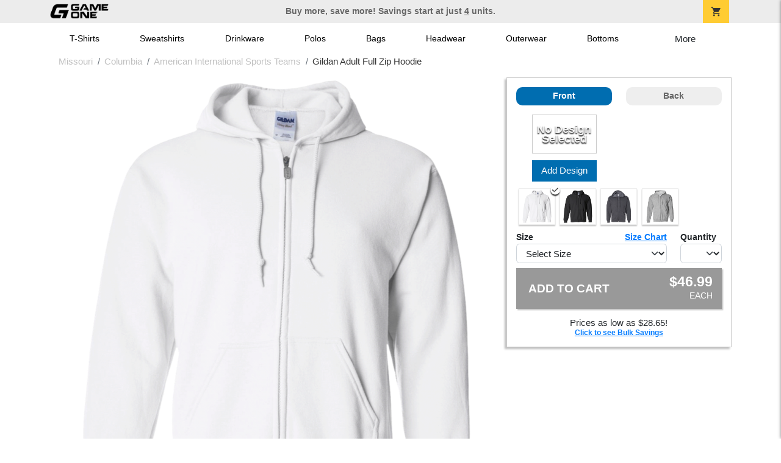

--- FILE ---
content_type: text/html; charset=utf-8
request_url: https://shop.game-one.com/missouri/columbia/american-international-sports-teams/product-1375?color_id=14169&top=AIST%20&bottom=%20&design_id=668
body_size: 10747
content:
<!DOCTYPE html>
<html prefix="og: http://ogp.me/ns#">

    
<head xmlns="http://www.w3.org/1999/xhtml">
	<meta charset="utf-8">
	<meta http-equiv="X-UA-Compatible" content="IE=edge">
	<meta name="viewport" content="width=device-width, initial-scale=1, maximum-scale=1, user-scalable=no" />
	<meta name="description" content="The Official Store for Game One!" />
	<meta property="og:title" content="American International Sports Teams Gildan Adult Full Zip Hoodie - Game One" />
    <meta property="og:type" content="website" />
    
	    <meta property="og:url" content="https://shop.game-one.com/missouri/columbia/american-international-sports-teams/product-1375" /> 
    <meta property="og:description" />
    
        <meta property="og:image" content="https://content.bespokelabs.co/DynamicImageHandler.ashx?pid=1375&ndz=1&tt=AIST+&bt=+&yt=2026&did=0&cp1=002855&cp2=E4002B" />
        <meta property="og:image:width" content="385" />
        <meta property="og:image:height" content="385" />
    
         <meta name="msvalidate.01" content="E88417EF3813845F4913ECDD1A80DD8F" /> 
    <title>American International Sports Teams Gildan Adult Full Zip Hoodie - Game One</title>
   
         <link href="//content.bespokelabs.co/images/theme/Shared/cssv2/prod/common/toppage-bs5.css?v=01202026-3" rel="stylesheet" />
			<link rel="canonical" href="https://shop.game-one.com/missouri/columbia/american-international-sports-teams/product-1375" />
  <!-- favicos -->
   
    <link rel="apple-touch-icon" sizes="180x180" href="//content.bespokelabs.co/images/theme/GameOne/favicos/apple-touch-icon.png">
<link rel="icon" type="image/png" sizes="32x32" href="//content.bespokelabs.co/images/theme/GameOne/favicos/favicon-32x32.png">
<link rel="icon" type="image/png" sizes="16x16" href="//content.bespokelabs.co/images/theme/GameOne/favicos/favicon-16x16.png">
<link rel="manifest" href="//content.bespokelabs.co/images/theme/GameOne/favicos/site.webmanifest">
<link rel="mask-icon" href="//content.bespokelabs.co/images/theme/GameOne/favicos/safari-pinned-tab.svg" color="#5bbad5">
<link rel="shortcut icon" href="//content.bespokelabs.co/images/theme/GameOne/favicos/favicon.ico">
<meta name="msapplication-TileColor" content="#ffffff">
<meta name="msapplication-config" content="//content.bespokelabs.co/images/theme/GameOne/favico//browserconfig.xml">
<meta name="theme-color" content="#ffffff">

    
    <script type="text/javascript">
        if (!Bespoke) var Bespoke = { }; 
        Bespoke.Designer = {}
        Bespoke.DesignerVariables = {
  "User": {
    "SessionId": "q32bbkwxwum454ogwddjyvus",
    "CategoryId": "622a676d8603ae4f44ae37a2-632215e5233ccfd0b0bfd4bb-63221640233ccfd0b0bff246"
  },
  "Product": {
    "Name": "Gildan Adult Full Zip Hoodie",
    "ProductId": 1375,
    "FeaturedId": null,
    "ColorId": 0,
    "PrintColors": [
      {
        "Id": "69768ec1ce2eeb7cfb319f32",
        "Name": "Red",
        "Hex": "#E4002B",
        "InStock": false,
        "Locked": false
      },
      {
        "Id": "69768ec1ce2eeb7cfb319f31",
        "Name": "Blue",
        "Hex": "#002855",
        "InStock": false,
        "Locked": false
      },
      {
        "Id": "61cc8e202c63a0f58fd58f34",
        "Name": "White",
        "Hex": "#FFFFFF",
        "InStock": false,
        "Locked": false
      },
      {
        "Id": "61cc8e202c63a0f58fd58f3e",
        "Name": "Pink",
        "Hex": "#FFC0CB",
        "InStock": false,
        "Locked": false
      },
      {
        "Id": "61cc8e212c63a0f58fd58f53",
        "Name": "Light Gray",
        "Hex": "#D0D3D4",
        "InStock": false,
        "Locked": false
      },
      {
        "Id": "696f23f88c8db32c215deb45",
        "Name": "Dark Pink",
        "Hex": "#ED71AB",
        "InStock": false,
        "Locked": false
      },
      {
        "Id": "61cc8e212c63a0f58fd58f55",
        "Name": "Tan",
        "Hex": "#C8AE86",
        "InStock": false,
        "Locked": false
      },
      {
        "Id": "61cc8e212c63a0f58fd58f4f",
        "Name": "Columbia Blue",
        "Hex": "#6699CC",
        "InStock": false,
        "Locked": false
      },
      {
        "Id": "61cc8e212c63a0f58fd58f58",
        "Name": "Yellow",
        "Hex": "#FBE122",
        "InStock": false,
        "Locked": false
      },
      {
        "Id": "61cc8e202c63a0f58fd58f38",
        "Name": "Athletic Gold",
        "Hex": "#FFB81C",
        "InStock": false,
        "Locked": false
      },
      {
        "Id": "61cc8e212c63a0f58fd58f48",
        "Name": "Orange",
        "Hex": "#FF8200",
        "InStock": false,
        "Locked": false
      },
      {
        "Id": "696f23f88c8db32c215deb49",
        "Name": "Safety Orange",
        "Hex": "#FE5000",
        "InStock": false,
        "Locked": false
      },
      {
        "Id": "61cc8e212c63a0f58fd58f56",
        "Name": "Teal",
        "Hex": "#05EBC9",
        "InStock": false,
        "Locked": false
      },
      {
        "Id": "61cc8e212c63a0f58fd58f57",
        "Name": "Turquoise",
        "Hex": "#09DDE8",
        "InStock": false,
        "Locked": false
      },
      {
        "Id": "696f23f88c8db32c215deb48",
        "Name": "Safety Green",
        "Hex": "#C6D219",
        "InStock": false,
        "Locked": false
      },
      {
        "Id": "61cc8e202c63a0f58fd58f42",
        "Name": "Dark Gray",
        "Hex": "#545F67",
        "InStock": false,
        "Locked": false
      },
      {
        "Id": "61cc8e202c63a0f58fd58f30",
        "Name": "Red",
        "Hex": "#A80A2A",
        "InStock": false,
        "Locked": false
      },
      {
        "Id": "61cc8e202c63a0f58fd58f40",
        "Name": "Purple",
        "Hex": "#5A2E77",
        "InStock": false,
        "Locked": false
      },
      {
        "Id": "696f23f88c8db32c215deb47",
        "Name": "Olive",
        "Hex": "#51534A",
        "InStock": false,
        "Locked": false
      },
      {
        "Id": "61cc8e202c63a0f58fd58f3a",
        "Name": "Royal",
        "Hex": "#003594",
        "InStock": false,
        "Locked": false
      },
      {
        "Id": "61cc8e212c63a0f58fd58f4d",
        "Name": "Burnt Orange",
        "Hex": "#723E26",
        "InStock": false,
        "Locked": false
      },
      {
        "Id": "61cc8e212c63a0f58fd58f4a",
        "Name": "Cardinal Red",
        "Hex": "#6C1E29",
        "InStock": false,
        "Locked": false
      },
      {
        "Id": "61cc8e212c63a0f58fd58f44",
        "Name": "Old Gold",
        "Hex": "#876100",
        "InStock": false,
        "Locked": false
      },
      {
        "Id": "61cc8e212c63a0f58fd58f4c",
        "Name": "Brown",
        "Hex": "#4E3629",
        "InStock": false,
        "Locked": false
      },
      {
        "Id": "61cc8e212c63a0f58fd58f51",
        "Name": "Kelly",
        "Hex": "#007A33",
        "InStock": false,
        "Locked": false
      },
      {
        "Id": "61cc8e212c63a0f58fd58f46",
        "Name": "Maroon",
        "Hex": "#3D1C23",
        "InStock": false,
        "Locked": false
      },
      {
        "Id": "61cc8e202c63a0f58fd58f3c",
        "Name": "Forest",
        "Hex": "#0D4C2E",
        "InStock": false,
        "Locked": false
      },
      {
        "Id": "61cc8e202c63a0f58fd58f32",
        "Name": "Navy",
        "Hex": "#091A30",
        "InStock": false,
        "Locked": false
      },
      {
        "Id": "61cc8e202c63a0f58fd58f36",
        "Name": "Black",
        "Hex": "#000000",
        "InStock": false,
        "Locked": false
      }
    ],
    "Sizes": [
      {
        "Sku": 63509,
        "Name": "Small",
        "Abbrev": "S",
        "Price": 46.99
      },
      {
        "Sku": 63510,
        "Name": "Medium",
        "Abbrev": "M",
        "Price": 46.99
      },
      {
        "Sku": 63511,
        "Name": "Large",
        "Abbrev": "L",
        "Price": 46.99
      },
      {
        "Sku": 63512,
        "Name": "X-Large",
        "Abbrev": "XL",
        "Price": 46.99
      },
      {
        "Sku": 63513,
        "Name": "2XL",
        "Abbrev": "2XL",
        "Price": 48.99
      },
      {
        "Sku": 63514,
        "Name": "3XL",
        "Abbrev": "3XL",
        "Price": 49.99
      }
    ],
    "Colors": [
      {
        "Id": "14182",
        "Name": "White",
        "Hex": "#FFFFFF",
        "Image": "//content.bespokelabs.co/images/colorselection/white.jpg",
        "InStock": true,
        "Locked": false,
        "Images": [
          {
            "LocationId": 1,
            "Type": "dynamic",
            "Url": "{di}?width={w}&height={h}&did={did}&logo={logo}&pid=1375&cid=14182&view=1&ndz=1"
          },
          {
            "LocationId": 2,
            "Type": "dynamic",
            "Url": "{di}?width={w}&height={h}&did={did}&logo={logo}&pid=1375&cid=14182&view=2&ndz=1"
          }
        ]
      },
      {
        "Id": "14174",
        "Name": "Black",
        "Hex": "#000000",
        "Image": "//content.bespokelabs.co/images/colorselection/black.jpg",
        "InStock": true,
        "Locked": false,
        "Images": [
          {
            "LocationId": 1,
            "Type": "dynamic",
            "Url": "{di}?width={w}&height={h}&did={did}&logo={logo}&pid=1375&cid=14174&view=1&ndz=1"
          },
          {
            "LocationId": 2,
            "Type": "dynamic",
            "Url": "{di}?width={w}&height={h}&did={did}&logo={logo}&pid=1375&cid=14174&view=2&ndz=1"
          }
        ]
      },
      {
        "Id": "14176",
        "Name": "Dark Heather",
        "Hex": "#545F67",
        "Image": "//content.bespokelabs.co/images/colorselection/darkheather.jpg",
        "InStock": true,
        "Locked": false,
        "Images": [
          {
            "LocationId": 1,
            "Type": "dynamic",
            "Url": "{di}?width={w}&height={h}&did={did}&logo={logo}&pid=1375&cid=14176&view=1&ndz=1"
          },
          {
            "LocationId": 2,
            "Type": "dynamic",
            "Url": "{di}?width={w}&height={h}&did={did}&logo={logo}&pid=1375&cid=14176&view=2&ndz=1"
          }
        ]
      },
      {
        "Id": "14175",
        "Name": "Sport Grey",
        "Hex": "#D0D3D4",
        "Image": "//content.bespokelabs.co/images/colorselection/sportgrey.jpg",
        "InStock": true,
        "Locked": false,
        "Images": [
          {
            "LocationId": 1,
            "Type": "dynamic",
            "Url": "{di}?width={w}&height={h}&did={did}&logo={logo}&pid=1375&cid=14175&view=1&ndz=1"
          },
          {
            "LocationId": 2,
            "Type": "dynamic",
            "Url": "{di}?width={w}&height={h}&did={did}&logo={logo}&pid=1375&cid=14175&view=2&ndz=1"
          }
        ]
      }
    ],
    "PrintLocations": [
      {
        "Id": 1,
        "Name": "Front",
        "Image": "//content.bespokelabs.co/DynamicImageHandler.ashx?view=1&pid=1375&cid={productColor}&did={designId}&tt={tt}&bt={bt}&highres=1&ndz=1&cp1={designColor1}&cp2={designColor2}&yt={year}&pset={preset}&tn={name}&tm={number}",
        "DesignColor1": {
          "Id": "69768ec1ce2eeb7cfb319f31",
          "Name": "Blue",
          "Hex": "#002855",
          "InStock": false,
          "Locked": false
        },
        "DesignColor2": {
          "Id": "69768ec1ce2eeb7cfb319f32",
          "Name": "Red",
          "Hex": "#E4002B",
          "InStock": false,
          "Locked": false
        },
        "Presets": [
          {
            "Id": 4,
            "Name": "Default"
          }
        ]
      },
      {
        "Id": 2,
        "Name": "Back",
        "Image": "//content.bespokelabs.co/DynamicImageHandler.ashx?view=2&pid=1375&cid={productColor}&did={designId}&tt={tt}&bt={bt}&highres=1&ndz=1&cp1={designColor1}&cp2={designColor2}&yt={year}&pset={preset}&tn={name}&tm={number}",
        "DesignColor1": {
          "Id": "69768ec1ce2eeb7cfb319f31",
          "Name": "Blue",
          "Hex": "#002855",
          "InStock": false,
          "Locked": false
        },
        "DesignColor2": {
          "Id": "69768ec1ce2eeb7cfb319f32",
          "Name": "Red",
          "Hex": "#E4002B",
          "InStock": false,
          "Locked": false
        },
        "Presets": [
          {
            "Id": 9,
            "Name": "Default"
          }
        ]
      }
    ],
    "Filters": [
      "category/sweatshirts",
      "brand/gildan",
      "style/zip-hoodie",
      "gender-age/adult-unisex",
      "location/front",
      "location/back"
    ],
    "QuantityDiscounts": [
      {
        "Low": 1,
        "High": 3,
        "Discount": 0.0,
        "PricePer": 46.99
      },
      {
        "Low": 4,
        "High": 9,
        "Discount": 0.2464,
        "PricePer": 36.65
      },
      {
        "Low": 10,
        "High": 23,
        "Discount": 0.2804,
        "PricePer": 35.23
      },
      {
        "Low": 24,
        "High": 47,
        "Discount": 0.3349,
        "PricePer": 32.94
      },
      {
        "Low": 48,
        "High": 71,
        "Discount": 0.403,
        "PricePer": 30.08
      },
      {
        "Low": 72,
        "High": 143,
        "Discount": 0.4201,
        "PricePer": 29.37
      },
      {
        "Low": 144,
        "High": 2147483647,
        "Discount": 0.4371,
        "PricePer": 28.65
      }
    ],
    "Pricing": {
      "Base": 46.99,
      "Addon": 6.95
    },
    "SizeChart": "//content.bespokelabs.co/images/sizecharts/trimmed/g186v2.png"
  },
  "Design": {
    "Id": 0,
    "Name": null,
    "Logo": null,
    "Colors": 0,
    "Filters": [],
    "TextElements": []
  },
  "BackDesign": {
    "Id": 0,
    "Name": null,
    "Logo": null,
    "Colors": 0,
    "Filters": [],
    "TextElements": []
  },
  "ShopId": null,
  "Text": [
    {
      "Key": "Top",
      "Value": "AIST "
    },
    {
      "Key": "Bottom",
      "Value": " "
    },
    {
      "Key": "Abbr",
      "Value": " "
    }
  ],
  "Collections": {
    "front": [
      {
        "label": "Best Selling",
        "url": "/api/designs?Categories=622a676d8603ae4f44ae37a2,632215e5233ccfd0b0bfd4bb,63221640233ccfd0b0bff246&Filters=location/front",
        "active": false
      },
      {
        "label": "My Designs",
        "url": "/api/designs?Categories=622a676d8603ae4f44ae37a2,632215e5233ccfd0b0bfd4bb,63221640233ccfd0b0bff246&Designs=designs/logos&Filters=location/front",
        "active": false
      },
      {
        "label": "Templates",
        "url": "/api/designs?Categories=622a676d8603ae4f44ae37a2,632215e5233ccfd0b0bfd4bb,63221640233ccfd0b0bff246&Designs=designs/generic&Filters=location/front",
        "active": false
      }
    ],
    "back": [
      {
        "label": "",
        "url": "/api/designs?Categories=622a676d8603ae4f44ae37a2,632215e5233ccfd0b0bfd4bb,63221640233ccfd0b0bff246&Filters=location/back",
        "active": false
      }
    ]
  },
  "Configuration": {
    "FrontDesign": true,
    "BackDesign": true,
    "ProductColor": true,
    "SizeAndQuantity": true,
    "Size": true,
    "AllowUploads": false,
    "CategoryType": "none",
    "DesignGallery": true,
    "DisplayBulk": true
  }
}
    </script>
    <script async src="https://www.googleoptimize.com/optimize.js?id=GTM-N59QVM8"></script>



        <style type="text/css">
            .btn-secondaction, .btn-secondaction:hover, .search-btn, .search-btn:hover, .btn-search, .btn-search:hover,
            :not(.btn-check)+.btn:hover, #thank-you :not(.btn-check)+.spirit-button:hover, .btn:first-child:hover, #thank-you .spirit-button:first-child:hover 
            { 
                background-color: #006DB0;
                color: white;
            }
            .btn-secondaction-outline, .btn-secondaction-outline:hover { 
                border-color: #006DB0;
                color: #006DB0;
            }
            a.secondary-link, .footer.dark-bg a.secondary-link { 
                color: #006DB0; 
            }
            .widget-header 
            {
                border-color: #006DB0;
            }
            #btdzn .btdzn-design-picker ul li.active { 
                outline: 2px solid #006DB0 !important;
            }
        </style>
    <!-- Global Site Tag (gtag.js) - Google Analytics -->
<script async src="https://www.googletagmanager.com/gtag/js?id=G-XHT7LQSNQK"></script>
<script>
    var gtagOptsObj = {
          cookie_flags: 'max-age=7200;secure;samesite=none;'
    };  // deache 5-16-2019 2331
  window.dataLayer = window.dataLayer || [];
  function gtag(){dataLayer.push(arguments);}
  gtag('js', new Date());

  gtag('config', 'G-XHT7LQSNQK', gtagOptsObj);
</script>
         <link href="https://fonts.googleapis.com/css2??family=Open+Sans:ital,wght@0,400;1,400;1,800&amp;family=Saira+Condensed:wght@900&amp;family=Material+Icons&display=swap" rel="stylesheet">
               <script src="//content.bespokelabs.co/images/theme/Shared/js/prod/bs-index-prod.js?v=01072026" type="module"></script>  
</head>


<body class="GameOne RenderProduct">
    
	<div class="top-row">
	    <div class="container">
			<div class="row mx-0 justify-content-between align-items-center text-center">
        <div class="col text-left">
            <a href="/">
                        <img class="top-row-logo" src='//content.bespokelabs.co/images/theme/GameOne/images/gameone-logo-2025.png' />
            </a>
        </div>
		 <div class="col text-center d-md-block d-none fw-bold">
          Buy more, save more! Savings start at just <u>4</u> units.
        </div>
				<div class="col text-right">
          <a href="javascript:slideoverToggle('cart', 'Loading your cart')" class="topbar-cart">
            <i class="material-icons">shopping_cart</i>
             <div class="cart-item-count d-none" id="cart-item-count">
                <div>
                </div>
            </div>
          </a>
          <a href="#" id="mobile-navbar-toggler" type="button" data-bs-toggle="collapse" data-bs-target="#navbarSupportedContent" aria-controls="navbarSupportedContent" aria-expanded="false" aria-label="Toggle navigation" class="topbar-hamburger d-md-none navbar-toggler">
            <i class="material-icons">menu</i>
          </a>
				</div>
				
		</div>
		</div>
	</div>
	
    
	<div id="body-content">
	         <slideover so-name="cart" load-url="/cart" v-bind:right="true" v-bind:left="false" ></slideover>
	         <password-modal 
                v-bind:show="false" 
                header-text="This Shop Requires A Password" 
                inner-text="Enter Shop Code" 
                submit-text="Submit"
	         ></password-modal>
<privacy-modal></privacy-modal>

	    <div class="container" id="navbarSupportedContent">
<nav class="navbar navbar-expand-md link-bar" id="layout-nav">

    <div class="container justify-content-center">
        <div class="collapse navbar-collapse">
            <div class="desktop-nav-wrapper">
                <ul class="navbar-nav big-nav" id="layout-main-nav">
                  
                    <li class="d-sm-none navbar-search white">
                        <autocomplete></autocomplete>
                    </li>
                                    <li class="nav-item main-nav-link">
                        <a href="/missouri/columbia/american-international-sports-teams/t-shirts">T-Shirts</a>
                    </li>
                    <li class="nav-item main-nav-link">
                        <a href="/missouri/columbia/american-international-sports-teams/sweatshirts">Sweatshirts</a>
                    </li>
                    <li class="nav-item main-nav-link">
                        <a href="/missouri/columbia/american-international-sports-teams/drinkware">Drinkware</a>
                    </li>
                    <li class="nav-item main-nav-link">
                        <a href="/missouri/columbia/american-international-sports-teams/polos">Polos</a>
                    </li>
                    <li class="nav-item main-nav-link">
                        <a href="/missouri/columbia/american-international-sports-teams/bags">Bags</a>
                    </li>
                    <li class="nav-item main-nav-link">
                        <a href="/missouri/columbia/american-international-sports-teams/hats">Headwear</a>
                    </li>
                    <li class="nav-item main-nav-link">
                        <a href="/missouri/columbia/american-international-sports-teams/outerwear">Outerwear</a>
                    </li>
                    <li class="nav-item main-nav-link">
                        <a href="/missouri/columbia/american-international-sports-teams/bottoms">Bottoms</a>
                    </li>
                    <li class="nav-item main-nav-link">
                        <a href="/missouri/columbia/american-international-sports-teams/button-downs">Button Downs</a>
                    </li>
                    <li class="nav-item main-nav-link">
                        <a href="/missouri/columbia/american-international-sports-teams/home-office">Home & Office</a>
                    </li>
                    <li class="nav-item white spacer d-md-none"></li>

                    <li class="d-none nav-item">
                        <a href="/cart" class="nav-link btn action-btn">
                            <i class="material-icons">shopping_cart</i>
                            Your Cart
                            ($0.00)
                        </a>
                    </li>
                    <li class="nav-item dark d-md-none">
                        <a class="nav-link" href="/track-order">Track Order</a>
                    </li>
                    <li class="nav-item dark  d-md-none">
                        <a class="nav-link" href="/shipping">Shipping</a>
                    </li>
                    <li class="nav-item dark  d-md-none">
                        <a class="nav-link" href="/faq">FAQs</a>
                    </li>
                    <li class="nav-item dark  d-md-none">
                        <a class="nav-link" href="/contact">Contact Us</a>
                    </li>
                </ul>
                <div id="layout-nav-more" v-on:click="" class="d-none big-nav-more dropdown">
                    More
                    <div id="layout-more-dropdown-menu" class="dropdown-menu" aria-labelledby="dropdownMenuButton">
                    </div>
                </div>
            </div>
        </div>
    </div>
</nav>
</div>

	<div class="body-container  ">
	
                <div class="widget-container body-widget-container">
                    
<!-- WIDGET ROW -->
<div class='row'>
    <div class="col">
         <ol class="breadcrumb store-breadcrumbs" vocab="https://schema.org/" typeof="BreadcrumbList">

            <li class="breadcrumb-item" property="itemListElement" typeof="ListItem">
                        <a href="/missouri" property="item" typeof="WebPage">
                           <span property="name">Missouri</span>
                    </a>
                            <meta property="position"  content="1" >
             
            </li>
            <li class="breadcrumb-item" property="itemListElement" typeof="ListItem">
                        <a href="/missouri/columbia" property="item" typeof="WebPage">
                           <span property="name">Columbia </span>
                    </a>
                            <meta property="position"  content="2" >
             
            </li>
            <li class="breadcrumb-item" property="itemListElement" typeof="ListItem">
                        <a href="/missouri/columbia/american-international-sports-teams" property="item" typeof="WebPage">
                           <span property="name">American International Sports Teams</span>
                    </a>
                            <meta property="position"  content="3" >
             
            </li>
            <li class="breadcrumb-item" property="itemListElement" typeof="ListItem">
                        <a href="/missouri/columbia/american-international-sports-teams/product-1375" property="item" typeof="WebPage" style="pointer-events: none">
                           <span property="name">Gildan Adult Full Zip Hoodie</span>
                        </a>
                            <meta property="position"  content="4" >
             
            </li>
        </ol>
    </div>
</div>



                </div>
            

<div class="row align-items-center">
        <div class="col-12 designer-mobile-breadcrumb">
        <a href="https://shop.game-one.com/missouri/columbia/american-international-sports-teams" class="back-link">
            <i class="material-icons">arrow_back</i>
         American International Sports Teams
         </a>
    </div>
</div>
<designer v-bind:design-gallery="true" text-in-thumbnails="true" design-picker-enabled="true" design-picker-upload="true">
    
      <div class="row">
    <div class="col-12"> <div class="row desktop-dzn-row d-none d-md-flex" style="margin-top: 1rem;">
    <div class="col-12 col-md-6 col-xl-8">
      <div class="desktop-main-image loading row">
        <div class="desktop-gallery col-2 d-none d-md-block text-center"></div>
        <div id="dzn-vue-desktop-image" class="col" style="position: relative;">     
          <img src="//content.bespokelabs.co/DynamicImageHandler.ashx?pid=1375&amp;ndz=1&amp;tt=AIST+&amp;bt=+&amp;yt=2026&amp;did=0&amp;cp1=002855&amp;cp2=E4002B" class="w-100" />
          <!--v-if--><!--v-if--></div>


      </div>
    </div>
    <div class="col-12 col-md-6 col-xl-4" id="dzn-vue-desktop-rightpanel" style="padding-left: 0px;"><!--v-if--><div class="desktop-designer-panel dpm-overlaid dpm-nopanel">
        <div class="designer-placeholder-loading">
          <div>Loading... <i class="material-icons">hourglass_top</i></div>
        </div>
    </div>
    </div>
  </div>
  <div class="d-block d-md-none">
  <img src="//content.bespokelabs.co/DynamicImageHandler.ashx?pid=1375&amp;ndz=1&amp;tt=AIST+&amp;bt=+&amp;yt=2026&amp;did=0&amp;cp1=002855&amp;cp2=E4002B" class="w-100" style="position: relative; top: -1rem;" />
  <div class="row">
    <div class="col-12">
      <div class="designer-placeholder-loading mobile">
        <div>Loading... <i class="material-icons">hourglass_top</i></div>
      </div>
    </div>
  </div>
</div>
  </div>
</div>

</designer>

<div id="product-details-wrapper">
<div class="row align-items-center" id="product-details-header">
    <div class="col-12 product-title">
            <div class="">American International Sports Teams</div>
       <h1>Gildan Adult Full Zip Hoodie - G186</h1>
    </div>
</div>
<div  id="product-details-body">
    <div class="row" id="product-description">
        <div class="col-12 col-md-8 product-description-collapser closed">
            <div class="collapsible-clicker">Product Details<i class="material-icons">keyboard_arrow_right</i></div>
            <p>This full-zip hoodie combines cozy fleece warmth with everyday durability. Its classic fit, soft interior, and sturdy construction make it a dependable layer for any season.</p>
            <ul>
                    <li>8.0-ounce, 50/50 cotton/polyester blend for balanced comfort</li>
                                    <li>Air jet yarn for a softer feel and reduced pilling</li>
                                    <li>Unlined hood with color-matched drawcord and durable metal zipper</li>
                                    <li>Front pouch pockets for convenient storage</li>
                                    <li>1x1 rib knit cuffs and waistband with spandex for a snug fit</li>
            </ul>
            <br/><br/><b>Production</b>
            <ul>
                <li>1-3 Business days for 11 or fewer units</li>
                <li>Up to 5 business days for 12 or more units</li>
                <li>Shipping is in addition to production time</li>
            </ul>
            
        </div>
         <div class="col-12 col-md-4 product-description-collapser open" id="bulk-savings-anchor">
            <div class="collapsible-clicker">Bulk Savings<i class="material-icons">keyboard_arrow_right</i></div>
            <p>Get automatic bulk saving discounts based on the total number of items in your cart - no matter the mix of products or designs</p>
            <table id="bulk-savings-details" class="table table-striped text-center border" style="margin-bottom: 0.25rem">
                <thead><tr><th>Quantity</th><th>Unit Price*</th></tr></thead>
                <tbody>
                        <tr>
                            <td>
                                1  - 3
                            </td>
                            <td>
                                $46.99
                            </td>
                        </tr>
                        <tr>
                            <td>
                                4  - 9
                            </td>
                            <td>
                                $36.65
                            </td>
                        </tr>
                        <tr>
                            <td>
                                10  - 23
                            </td>
                            <td>
                                $35.23
                            </td>
                        </tr>
                        <tr>
                            <td>
                                24  - 47
                            </td>
                            <td>
                                $32.94
                            </td>
                        </tr>
                        <tr>
                            <td>
                                48  - 71
                            </td>
                            <td>
                                $30.08
                            </td>
                        </tr>
                        <tr>
                            <td>
                                72  - 143
                            </td>
                            <td>
                                $29.37
                            </td>
                        </tr>
                        <tr>
                            <td>
                                144 +
                            </td>
                            <td>
                                $28.65
                            </td>
                        </tr>

                </tbody>
            </table>
            <sub>*Unit price includes one print location; add $6.95 for a second print location</sub>
        </div>

    </div>
    <div id="product-size-chart" style="display: none">
<img src="//content.bespokelabs.co/images/sizecharts/trimmed/g186v2.png" class="img-fluid">
    </div>
</div>
</div>
<history-slider></history-slider>
<h5>Related Products</h5>
                <div class="widget-container footer-widget-container">
                    
<!-- WIDGET ROW -->
<div class='row'>
<div class="vue-product-slider-row w-100">
    <product-slider>
        <div class="vue-product-slider-row w-100 pre-load">
            <div class="product-slider w-100">
                <div class="arrow-btn left d-none d-lg-block"><i class="material-icons">chevron_left</i></div>
                <div class="arrow-btn right d-none d-lg-block"><i class="material-icons">chevron_right</i></div>
                <div class="col slides">
                    <div class="slide-me">
                        <a href="/missouri/columbia/american-international-sports-teams/product-1049?color_id=9957&amp;top=AIST%20&amp;bottom=%20&amp;design_id=194&amp;logo=68D46918-F696-A8B3-2C9BEE606D37C88D&amp;fc1=D0D3D4&amp;fc2=000000&amp;bc1=D0D3D4&amp;bc2=000000" class="product-slide pre-load v2 initial-slide">
                            <div class="product-image-container">
                                <div class="product-image" style="background-image: url('//content.bespokelabs.co/DynamicImageHandler.ashx?pid=1049&amp;cid=9957&amp;ndz=1&amp;tt=AIST+&amp;bt=+&amp;yt=2026&amp;logo=68D46918-F696-A8B3-2C9BEE606D37C88D&amp;did=194&amp;cp1=D0D3D4&amp;cp2=000000');"></div>
                            </div>
                            <div class="text">
                                <div class="price-box">
                                    <div class="price markdown">$17.95</div>
                                    <div class="markdown-price">$19.99</div>
                                </div>
                                <div class="name">Gildan Cotton Tee</div>
                            </div>
                        </a>
                        <a href="/missouri/columbia/american-international-sports-teams/product-541?color_id=4744&amp;top=AIST%20&amp;bottom=%20&amp;design_id=194&amp;logo=68D27C53-9F58-DF70-3676138BA2B291C9&amp;fc1=000000&amp;fc2=808285&amp;bc1=000000&amp;bc2=808285" class="product-slide pre-load v2 initial-slide">
                            <div class="product-image-container">
                                <div class="product-image" style="background-image: url('//content.bespokelabs.co/DynamicImageHandler.ashx?pid=541&amp;cid=4744&amp;ndz=1&amp;tt=AIST+&amp;bt=+&amp;yt=2026&amp;logo=68D27C53-9F58-DF70-3676138BA2B291C9&amp;did=194&amp;cp1=000000&amp;cp2=808285');"></div>
                            </div>
                            <div class="text">
                                <div class="price-box">
                                    <div class="price markdown">$33.95</div>
                                    <div class="markdown-price">$37.99</div>
                                </div>
                                <div class="name">Gildan Adult Hoodie</div>
                            </div>
                        </a>
                        <a href="/missouri/columbia/american-international-sports-teams/product-564?color_id=5013&amp;top=AIST%20&amp;bottom=%20&amp;design_id=194&amp;logo=68D46918-F696-A8B3-2C9BEE606D37C88D&amp;fc1=002855&amp;fc2=808285&amp;bc1=002855&amp;bc2=808285" class="product-slide pre-load v2 initial-slide">
                            <div class="product-image-container">
                                <div class="product-image" style="background-image: url('//content.bespokelabs.co/DynamicImageHandler.ashx?pid=564&amp;cid=5013&amp;ndz=1&amp;tt=AIST+&amp;bt=+&amp;yt=2026&amp;logo=68D46918-F696-A8B3-2C9BEE606D37C88D&amp;did=194&amp;cp1=002855&amp;cp2=808285');"></div>
                            </div>
                            <div class="text">
                                <div class="price-box">
                                    <div class="price markdown">$29.95</div>
                                    <div class="markdown-price">$32.99</div>
                                </div>
                                <div class="name">Gildan Adult Crewneck Sweatshirt</div>
                            </div>
                        </a>
                        <a href="/missouri/columbia/american-international-sports-teams/product-59?color_id=1134&amp;top=AIST%20&amp;bottom=%20&amp;design_id=194&amp;logo=68D27C53-9F58-DF70-3676138BA2B291C9&amp;fc1=000000&amp;fc2=808285&amp;bc1=000000&amp;bc2=808285" class="product-slide pre-load v2 initial-slide">
                            <div class="product-image-container">
                                <div class="product-image" style="background-image: url('//content.bespokelabs.co/DynamicImageHandler.ashx?pid=59&amp;cid=1134&amp;ndz=1&amp;tt=AIST+&amp;bt=+&amp;yt=2026&amp;logo=68D27C53-9F58-DF70-3676138BA2B291C9&amp;did=194&amp;cp1=000000&amp;cp2=808285');"></div>
                            </div>
                            <div class="text">
                                <div class="price-box">
                                    <div class="price markdown">$33.95</div>
                                    <div class="markdown-price">$37.99</div>
                                </div>
                                <div class="name">Gildan Kids Hoodie</div>
                            </div>
                        </a>
                        <a href="/missouri/columbia/american-international-sports-teams/product-1050?color_id=9998&amp;top=AIST%20&amp;bottom=%20&amp;design_id=194&amp;logo=68D27C53-9F58-DF70-3676138BA2B291C9&amp;fc1=000000&amp;fc2=808285&amp;bc1=000000&amp;bc2=808285" class="product-slide pre-load v2 initial-slide">
                            <div class="product-image-container">
                                <div class="product-image" style="background-image: url('//content.bespokelabs.co/DynamicImageHandler.ashx?pid=1050&amp;cid=9998&amp;ndz=1&amp;tt=AIST+&amp;bt=+&amp;yt=2026&amp;logo=68D27C53-9F58-DF70-3676138BA2B291C9&amp;did=194&amp;cp1=000000&amp;cp2=808285');"></div>
                            </div>
                            <div class="text">
                                <div class="price-box">
                                    <div class="price markdown">$17.95</div>
                                    <div class="markdown-price">$19.99</div>
                                </div>
                                <div class="name">Gildan Kids Cotton Tee</div>
                            </div>
                        </a>
                        <a href="/missouri/columbia/american-international-sports-teams/product-1062?color_id=10149&amp;top=AIST%20&amp;bottom=%20&amp;design_id=194&amp;logo=68D46918-F696-A8B3-2C9BEE606D37C88D&amp;fc1=002855&amp;fc2=808285&amp;bc1=002855&amp;bc2=808285" class="product-slide pre-load v2 initial-slide">
                            <div class="product-image-container">
                                <div class="product-image" style="background-image: url('//content.bespokelabs.co/DynamicImageHandler.ashx?pid=1062&amp;cid=10149&amp;ndz=1&amp;tt=AIST+&amp;bt=+&amp;yt=2026&amp;logo=68D46918-F696-A8B3-2C9BEE606D37C88D&amp;did=194&amp;cp1=002855&amp;cp2=808285');"></div>
                            </div>
                            <div class="text">
                                <div class="price-box">
                                    <div class="price markdown">$24.95</div>
                                    <div class="markdown-price">$27.99</div>
                                </div>
                                <div class="name">Gildan Adult Long Sleeve Tee</div>
                            </div>
                        </a>
                        <a href="/missouri/columbia/american-international-sports-teams/product-1545?color_id=16221&amp;top=AIST%20&amp;bottom=%20&amp;design_id=194&amp;logo=68D27C53-9F58-DF70-3676138BA2B291C9&amp;fc1=000000&amp;fc2=808285&amp;bc1=000000&amp;bc2=808285" class="product-slide pre-load v2 initial-slide">
                            <div class="product-image-container">
                                <div class="product-image" style="background-image: url('//content.bespokelabs.co/DynamicImageHandler.ashx?pid=1545&amp;cid=16221&amp;ndz=1&amp;tt=AIST+&amp;bt=+&amp;yt=2026&amp;logo=68D27C53-9F58-DF70-3676138BA2B291C9&amp;did=194&amp;cp1=000000&amp;cp2=808285');"></div>
                            </div>
                            <div class="text">
                                <div class="price-box">
                                    <div class="price markdown">$35.95</div>
                                    <div class="markdown-price">$39.99</div>
                                </div>
                                <div class="name">Lane Seven Unisex Premium Hoodie</div>
                            </div>
                        </a>
                        <a href="/missouri/columbia/american-international-sports-teams/product-1375?color_id=14182&amp;top=AIST%20&amp;bottom=%20&amp;design_id=194&amp;logo=68D27C53-9F58-DF70-3676138BA2B291C9&amp;fc1=000000&amp;fc2=808285&amp;bc1=000000&amp;bc2=808285" class="product-slide pre-load v2 initial-slide">
                            <div class="product-image-container">
                                <div class="product-image" style="background-image: url('//content.bespokelabs.co/DynamicImageHandler.ashx?pid=1375&amp;cid=14182&amp;ndz=1&amp;tt=AIST+&amp;bt=+&amp;yt=2026&amp;logo=68D27C53-9F58-DF70-3676138BA2B291C9&amp;did=194&amp;cp1=000000&amp;cp2=808285');"></div>
                            </div>
                            <div class="text">
                                <div class="price-box">
                                    <div class="price markdown">$41.95</div>
                                    <div class="markdown-price">$46.99</div>
                                </div>
                                <div class="name">Gildan Adult Full Zip Hoodie</div>
                            </div>
                        </a>
                        <a href="/missouri/columbia/american-international-sports-teams/product-952?color_id=18132&amp;top=AIST%20&amp;bottom=%20&amp;design_id=194&amp;logo=68D46918-F696-A8B3-2C9BEE606D37C88D&amp;fc1=FFFFFF&amp;fc2=808285&amp;bc1=FFFFFF&amp;bc2=808285" class="product-slide pre-load v2 initial-slide">
                            <div class="product-image-container">
                                <div class="product-image" style="background-image: url('//content.bespokelabs.co/DynamicImageHandler.ashx?pid=952&amp;cid=18132&amp;ndz=1&amp;tt=AIST+&amp;bt=+&amp;yt=2026&amp;logo=68D46918-F696-A8B3-2C9BEE606D37C88D&amp;did=194&amp;cp1=FFFFFF&amp;cp2=808285');"></div>
                            </div>
                            <div class="text">
                                <div class="price-box">
                                    <div class="price markdown">$22.95</div>
                                    <div class="markdown-price">$25.99</div>
                                </div>
                                <div class="name">Bella+Canvas Adult Short Sleeve Tee</div>
                            </div>
                        </a>
                        <a href="/missouri/columbia/american-international-sports-teams/product-737?color_id=9887&amp;top=AIST%20&amp;bottom=%20&amp;design_id=194&amp;logo=68D46918-F696-A8B3-2C9BEE606D37C88D&amp;fc1=002855&amp;fc2=808285&amp;bc1=002855&amp;bc2=808285" class="product-slide pre-load v2 initial-slide">
                            <div class="product-image-container">
                                <div class="product-image" style="background-image: url('//content.bespokelabs.co/DynamicImageHandler.ashx?pid=737&amp;cid=9887&amp;ndz=1&amp;tt=AIST+&amp;bt=+&amp;yt=2026&amp;logo=68D46918-F696-A8B3-2C9BEE606D37C88D&amp;did=194&amp;cp1=002855&amp;cp2=808285');"></div>
                            </div>
                            <div class="text">
                                <div class="price-box">
                                    <div class="price markdown">$32.95</div>
                                    <div class="markdown-price">$36.99</div>
                                </div>
                                <div class="name">Sport-Tek Mens Colorblock Long Sleeve Tee</div>
                            </div>
                        </a>
                    </div>
                </div>
            </div>
        </div>
        <product-slide mpid="1049-9957-194" src="//content.bespokelabs.co/DynamicImageHandler.ashx?pid=1049&amp;cid=9957&amp;ndz=1&amp;tt=AIST+&amp;bt=+&amp;yt=2026&amp;logo=68D27C53-9F58-DF70-3676138BA2B291C9&amp;did=194&amp;cp1=D0D3D4&amp;cp2=000000" href="/missouri/columbia/american-international-sports-teams/product-1049?color_id=9957&amp;top=AIST%20&amp;bottom=%20&amp;design_id=194&amp;logo=68D27C53-9F58-DF70-3676138BA2B291C9&amp;fc1=D0D3D4&amp;fc2=000000&amp;bc1=D0D3D4&amp;bc2=000000" price="$17.95"
            markdown-price="$19.99" name="Gildan Cotton Tee"></product-slide>
        <product-slide mpid="541-4744-194" src="//content.bespokelabs.co/DynamicImageHandler.ashx?pid=541&amp;cid=4744&amp;ndz=1&amp;tt=AIST+&amp;bt=+&amp;yt=2026&amp;logo=68D27C53-9F58-DF70-3676138BA2B291C9&amp;did=194&amp;cp1=000000&amp;cp2=808285" href="/missouri/columbia/american-international-sports-teams/product-541?color_id=4744&amp;top=AIST%20&amp;bottom=%20&amp;design_id=194&amp;logo=68D27C53-9F58-DF70-3676138BA2B291C9&amp;fc1=000000&amp;fc2=808285&amp;bc1=000000&amp;bc2=808285" price="$33.95"
            markdown-price="$37.99" name="Gildan Adult Hoodie"></product-slide>
        <product-slide mpid="564-5013-194" src="//content.bespokelabs.co/DynamicImageHandler.ashx?pid=564&amp;cid=5013&amp;ndz=1&amp;tt=AIST+&amp;bt=+&amp;yt=2026&amp;logo=68D46918-F696-A8B3-2C9BEE606D37C88D&amp;did=194&amp;cp1=002855&amp;cp2=808285" href="/missouri/columbia/american-international-sports-teams/product-564?color_id=5013&amp;top=AIST%20&amp;bottom=%20&amp;design_id=194&amp;logo=68D46918-F696-A8B3-2C9BEE606D37C88D&amp;fc1=002855&amp;fc2=808285&amp;bc1=002855&amp;bc2=808285" price="$29.95"
            markdown-price="$32.99" name="Gildan Adult Crewneck Sweatshirt"></product-slide>
        <product-slide mpid="59-9358-194" src="//content.bespokelabs.co/DynamicImageHandler.ashx?pid=59&amp;cid=9358&amp;ndz=1&amp;tt=AIST+&amp;bt=+&amp;yt=2026&amp;logo=68D27C53-9F58-DF70-3676138BA2B291C9&amp;did=194&amp;cp1=D0D3D4&amp;cp2=000000" href="/missouri/columbia/american-international-sports-teams/product-59?color_id=9358&amp;top=AIST%20&amp;bottom=%20&amp;design_id=194&amp;logo=68D27C53-9F58-DF70-3676138BA2B291C9&amp;fc1=D0D3D4&amp;fc2=000000&amp;bc1=D0D3D4&amp;bc2=000000" price="$33.95"
            markdown-price="$37.99" name="Gildan Kids Hoodie"></product-slide>
        <product-slide mpid="1050-9980-194" src="//content.bespokelabs.co/DynamicImageHandler.ashx?pid=1050&amp;cid=9980&amp;ndz=1&amp;tt=AIST+&amp;bt=+&amp;yt=2026&amp;logo=68D46918-F696-A8B3-2C9BEE606D37C88D&amp;did=194&amp;cp1=002855&amp;cp2=808285" href="/missouri/columbia/american-international-sports-teams/product-1050?color_id=9980&amp;top=AIST%20&amp;bottom=%20&amp;design_id=194&amp;logo=68D46918-F696-A8B3-2C9BEE606D37C88D&amp;fc1=002855&amp;fc2=808285&amp;bc1=002855&amp;bc2=808285" price="$17.95"
            markdown-price="$19.99" name="Gildan Kids Cotton Tee"></product-slide>
        <product-slide mpid="1062-13403-194" src="//content.bespokelabs.co/DynamicImageHandler.ashx?pid=1062&amp;cid=13403&amp;ndz=1&amp;tt=AIST+&amp;bt=+&amp;yt=2026&amp;logo=68D46918-F696-A8B3-2C9BEE606D37C88D&amp;did=194&amp;cp1=D0D3D4&amp;cp2=000000" href="/missouri/columbia/american-international-sports-teams/product-1062?color_id=13403&amp;top=AIST%20&amp;bottom=%20&amp;design_id=194&amp;logo=68D46918-F696-A8B3-2C9BEE606D37C88D&amp;fc1=D0D3D4&amp;fc2=000000&amp;bc1=D0D3D4&amp;bc2=000000" price="$24.95"
            markdown-price="$27.99" name="Gildan Adult Long Sleeve Tee"></product-slide>
        <product-slide mpid="1545-16215-194" src="//content.bespokelabs.co/DynamicImageHandler.ashx?pid=1545&amp;cid=16215&amp;ndz=1&amp;tt=AIST+&amp;bt=+&amp;yt=2026&amp;logo=68D27C53-9F58-DF70-3676138BA2B291C9&amp;did=194&amp;cp1=002855&amp;cp2=808285" href="/missouri/columbia/american-international-sports-teams/product-1545?color_id=16215&amp;top=AIST%20&amp;bottom=%20&amp;design_id=194&amp;logo=68D27C53-9F58-DF70-3676138BA2B291C9&amp;fc1=002855&amp;fc2=808285&amp;bc1=002855&amp;bc2=808285" price="$35.95"
            markdown-price="$39.99" name="Lane Seven Unisex Premium Hoodie"></product-slide>
        <product-slide mpid="1375-14174-194" src="//content.bespokelabs.co/DynamicImageHandler.ashx?pid=1375&amp;cid=14174&amp;ndz=1&amp;tt=AIST+&amp;bt=+&amp;yt=2026&amp;logo=68D46918-F696-A8B3-2C9BEE606D37C88D&amp;did=194&amp;cp1=FFFFFF&amp;cp2=808285" href="/missouri/columbia/american-international-sports-teams/product-1375?color_id=14174&amp;top=AIST%20&amp;bottom=%20&amp;design_id=194&amp;logo=68D46918-F696-A8B3-2C9BEE606D37C88D&amp;fc1=FFFFFF&amp;fc2=808285&amp;bc1=FFFFFF&amp;bc2=808285" price="$41.95"
            markdown-price="$46.99" name="Gildan Adult Full Zip Hoodie"></product-slide>
        <product-slide mpid="952-9395-194" src="//content.bespokelabs.co/DynamicImageHandler.ashx?pid=952&amp;cid=9395&amp;ndz=1&amp;tt=AIST+&amp;bt=+&amp;yt=2026&amp;logo=68D27C53-9F58-DF70-3676138BA2B291C9&amp;did=194&amp;cp1=D0D3D4&amp;cp2=000000" href="/missouri/columbia/american-international-sports-teams/product-952?color_id=9395&amp;top=AIST%20&amp;bottom=%20&amp;design_id=194&amp;logo=68D27C53-9F58-DF70-3676138BA2B291C9&amp;fc1=D0D3D4&amp;fc2=000000&amp;bc1=D0D3D4&amp;bc2=000000" price="$22.95"
            markdown-price="$25.99" name="Bella+Canvas Adult Short Sleeve Tee"></product-slide>
        <product-slide mpid="737-9887-194" src="//content.bespokelabs.co/DynamicImageHandler.ashx?pid=737&amp;cid=9887&amp;ndz=1&amp;tt=AIST+&amp;bt=+&amp;yt=2026&amp;logo=68D46918-F696-A8B3-2C9BEE606D37C88D&amp;did=194&amp;cp1=002855&amp;cp2=808285" href="/missouri/columbia/american-international-sports-teams/product-737?color_id=9887&amp;top=AIST%20&amp;bottom=%20&amp;design_id=194&amp;logo=68D46918-F696-A8B3-2C9BEE606D37C88D&amp;fc1=002855&amp;fc2=808285&amp;bc1=002855&amp;bc2=808285" price="$32.95"
            markdown-price="$36.99" name="Sport-Tek Mens Colorblock Long Sleeve Tee"></product-slide>
    </product-slider>
</div></div>



                </div>
	</div>
	</div>
	<footer>
	    <div class="email-footer medium-dark-bg">
	        <div class="container">
	            <div class="row justify-content-center">
	        	<div class="col-12 col-md-6 col-lg-4">
						<div class="footer-header">Sign up for the latest news</div>
						Stay updated on sales, new items, and more!
						
				</div>
				<div class="col-12 col-md-6 col-lg-4">
						<form class="form-inline mt-1" action="/subscribe" method="post" id="newsletter-form" >
						    <div class="input-group">
    							<label class="sr-only" for="email-newsletter-input">Email</label>
    							<input type="text" class="form-control" name="email-newsletter-input" id="email-newsletter-input" placeholder="E-mail Address"
    							/>
    							<button type="submit" class="btn btn-secondaction ">Submit</button>
							</div>
						</form>
						<div id="newsletter-success" class="d-none alert alert-success">
						    You're signed up! Check your email for a message from us!
						</div>
					</div>
					</div>
				</div>
	    </div>
		<div class="footer dark-bg">
			<div class="container">
				<div class="row">
					<div class="col-12  col-md-3 footer-collapse closed">
						<div class="footer-header collapsible-clicker">Contact Us
						    <i class="material-icons">keyboard_arrow_right</i>
						</div>
						<div class="footer-list">
						<div class=" bold" id="support-phone-number"></div>
						Mon - Fri <br /> 8am - 6pm ET<br />
						<div class="my-2">
							<a class="secondary-link" id="support-email" href="mailto:fansupport@game-one.com">fansupport@game-one.com</a><br />
							<a class="secondary-link" href="/contact">Online Contact Form</a>

						</div>
						</div>
					</div>
					<div class="col-12 col-md-3 footer-collapse closed">
						<div class="footer-header collapsible-clicker">Help <i class="material-icons">keyboard_arrow_right</i></div>
						<ul class="footer-list">
							<li><a href="/track-order">Track Order</a></li>
							<li><a href="/shipping">Shipping</a></li>
							<li><a href="/faq">FAQs</a></li>
						</ul>
					</div>
					<div class="col-12 col-md-3 footer-collapse closed">
					    <div class="footer-header collapsible-clicker">Legal <i class="material-icons">keyboard_arrow_right</i></div>
					    <ul class="footer-list">
					        <li><a href="/privacy-policy">Privacy Policy</a></li>
					        <li><a href="/legal">Terms of Service</a></li>
                            <li><a href="javascript:showPrivacyModal()">Do Not Sell or Share my Personal Information</a></li>
					    </ul>
					</div>
					<div class="col-12 col-md-3 footer-collapse closed">
						<div class="footer-header collapsible-clicker">Social <i class="material-icons">keyboard_arrow_right</i></div>
						<ul class="footer-list social-icons">
							    <li><a href="https://www.facebook.com/GameOneUSA">
							    <img width="20" height="20" src="//content.bespokelabs.co/images/theme/Shared/images/social/facebook-rz.png" />
							    Facebook</a></li>
							 							    <li><a href="https://www.instagram.com/GameOne_USA">
							    <img  width="20" height="20" src="//content.bespokelabs.co/images/theme/Shared/images/social/instagram-rz.png" />
							    Instagram</a></li>
							 							 							    <li><a href="https://twitter.com/GameOne_USA">
							    <img  width="20" height="20" src="//content.bespokelabs.co/images/theme/Shared/images/social/twitter-rz.png" />
							    Twitter</a></li>
							 						</ul>
					</div>
				
				</div>
			</div>
		</div>
	</footer>
	

        <img src="//centro.pixel.ad/iap/808d13d9507903ef" style="display:none;" />

   
<script
  src="https://code.jquery.com/jquery-3.5.1.min.js"
  integrity="sha256-9/aliU8dGd2tb6OSsuzixeV4y/faTqgFtohetphbbj0="
  crossorigin="anonymous"></script>
       <script src="//content.bespokelabs.co/images/theme/Shared/js/BespokeTrackerStub.js?v=082012019"></script>
               		<script src="https://cdn.jsdelivr.net/npm/@popperjs/core@2.11.7/dist/umd/popper.min.js"></script>
       		    <script src="//content.bespokelabs.co/images/theme/Shared/js/bootstrap-bs5.min.js"></script>
	        
		       		        <!-- <script src="//content.bespokelabs.co/images/theme/Mylocker/vue/build.stage.js"></script> -->

    <script type="text/javascript">
        
         $(document).ready(function () { 
            $('#mobile-navbar-toggler').click(function () {
                if ($('#mobile-navbar-toggler').attr('aria-expanded') == "false") { 
                    $('#mobile-navbar-toggler i').html('menu');
                } else { 

                                        $('#mobile-navbar-toggler i').html('close');

                }
            });
            $('.collapsible-clicker').on('click', function (el) { 
                var collapse = $(this).parent();
                if (collapse.hasClass('open')) collapse.removeClass('open').addClass('closed');
                else collapse.removeClass('closed').addClass('open');
            });
        });
      
       
      var fillMoreMenu = function (prefix) { 
            var nm = $('#' + prefix + 'more-dropdown-menu');
            if (nm.length < 1) return; 
            var navItems = $('#' + prefix + 'main-nav').find('.main-nav-link');
            var hid = false; 
            nm.html('');
            navItems.each(function (idx, el) { 
              var $el = $(el);
              if ($el.position().top != 0) { 
                nm.append($("<a>").addClass('dropdown-item').attr('href', $el.attr('href')).html($el.html()));
                hid = true; 
              }
            })
            if (hid) { $('#' + prefix + 'nav-more').removeClass('d-none'); }
            else { $('#' + prefix + 'nav-more').addClass('d-none'); } 
        }
        $(document).ready(function () { 
            fillMoreMenu('widget-');
            fillMoreMenu('layout-');
            moreNavSetup('widget-');
            moreNavSetup('layout-');
            $(window).resize(function () { fillMoreMenu('widget-'); fillMoreMenu('layout-');  });;


        });
        
        var moreNavSetup = function (prefix) { 
                $('#' + prefix + 'nav-more').on("click", function ()  { 
                  var nm = $('#' + prefix + 'more-dropdown-menu');
                  if (nm.length < 1) return; 
                  if (nm.hasClass('show')) { 
                    nm.removeClass('show'); 
                  } else { 
                    nm.html(''); 
                    fillMoreMenu(prefix); 
                    nm.addClass('show');
                  }
                }); 
            };
           
       
        $('#body-content').on('click', '.product-slide, .catalog-item', function (evt) { 
            var mpid = evt.currentTarget.attributes['data-mpid'].value;
            var listName = "Unknown";
            var ect = $(evt.currentTarget);
            if (ect.hasClass('catalog-item')) listName = "Catalog"; 
            if (ect.hasClass('product-slide')) listName = "Product Slider"; 
            tracker.dispatch('product_click', {'mpid':mpid, 'listName': listName});
            return true;  
         });
         $('#body-content').on('click', 'a[href="/checkout"]', function (evt) { 
             tracker.dispatchCheckout();
             return true;
         }); 
        $('#newsletter-form').submit(function () {
            $.post('/subscribe', {
                email: $('#email-newsletter-input').val()
            },                
            function (data) { 
                if (data.hasOwnProperty("result") && data.result == "failure") { 
                    $('#newsletter-success').removeClass("d-none").addClass("d-block").removeClass('alert-success').addClass('alert-danger').html(data.reason);
                } else if (data.hasOwnProperty("result") && data.result == "success"){ 
                    $('#email-newsletter-input').attr("disabled", "disabled");
                    $('#newsletter-success').removeClass("d-none").addClass("d-block").removeClass('alert-danger').addClass('alert-success').html("You're signed up! Check your email for a message from us!");
                } else { 
                    $('#newsletter-success').removeClass("d-none").addClass("d-block").removeClass('alert-success').addClass('alert-danger').html("Unknown error occurred");
                }
            },
            "json"
            ); 
            return false; 
        }); 
    </script>
    
        <img src="//tracker.bespoketechnologies.net/display/pixel?action=impression&site=62126e910cf94c09e55d258d&category=63221640233ccfd0b0bff246&activity=&product=1375&design=668" style="display: none;" />
</body>
	
   <script type="text/javascript" src="https://content.bespokelabs.co/images/theme/Shared/js/pixelManager/pixel-manager-built.js?v=07162025"></script>

<script type="text/javascript">
    var trackerData = {
  "Modules": [
    {
      "Name": "googleAnalytics",
      "Settings": [
        {
          "Key": "google_analytics",
          "Value": "G-XHT7LQSNQK"
        }
      ]
    },
    {
      "Name": "centroPixel",
      "Settings": [
        {
          "Key": "CentroAudienceId",
          "Value": "1405075"
        },
        {
          "Key": "CentroAudiencePixel",
          "Value": "808d13d9507903ef"
        }
      ]
    }
  ],
  "Events": [
    {
      "Action": "content_view",
      "Url": "/missouri/columbia/american-international-sports-teams/product-1375?color_id=14169&top=AIST%20&bottom=%20&design_id=668",
      "Data": null
    },
    {
      "Action": "product_view",
      "Url": "/missouri/columbia/american-international-sports-teams/product-1375?color_id=14169&top=AIST%20&bottom=%20&design_id=668",
      "Data": {
        "Product": {
          "ProductId": "1375-0-0-63221640233ccfd0b0bff246",
          "Name": "Gildan Adult Full Zip Hoodie",
          "Variant": "",
          "Price": 46.99
        }
      }
    }
  ],
  "Products": [
    {
      "ProductId": "1049-0-0",
      "Name": "Gildan Cotton Tee",
      "Variant": "",
      "Price": 19.99,
      "List": "Catalog",
      "Position": 1
    },
    {
      "ProductId": "541-0-0",
      "Name": "Gildan Adult Hoodie",
      "Variant": "",
      "Price": 37.99,
      "List": "Catalog",
      "Position": 2
    },
    {
      "ProductId": "564-0-0",
      "Name": "Gildan Adult Crewneck Sweatshirt",
      "Variant": "",
      "Price": 32.99,
      "List": "Catalog",
      "Position": 3
    },
    {
      "ProductId": "59-0-0",
      "Name": "Gildan Kids Hoodie",
      "Variant": "",
      "Price": 37.99,
      "List": "Catalog",
      "Position": 4
    },
    {
      "ProductId": "1050-0-0",
      "Name": "Gildan Kids Cotton Tee",
      "Variant": "",
      "Price": 19.99,
      "List": "Catalog",
      "Position": 5
    },
    {
      "ProductId": "1062-0-0",
      "Name": "Gildan Adult Long Sleeve Tee",
      "Variant": "",
      "Price": 27.99,
      "List": "Catalog",
      "Position": 6
    },
    {
      "ProductId": "1545-0-0",
      "Name": "Lane Seven Unisex Premium Hoodie",
      "Variant": "",
      "Price": 39.99,
      "List": "Catalog",
      "Position": 7
    },
    {
      "ProductId": "1375-0-0",
      "Name": "Gildan Adult Full Zip Hoodie",
      "Variant": "",
      "Price": 46.99,
      "List": "Catalog",
      "Position": 8
    },
    {
      "ProductId": "952-0-0",
      "Name": "Bella+Canvas Adult Short Sleeve Tee",
      "Variant": "",
      "Price": 25.99,
      "List": "Catalog",
      "Position": 9
    },
    {
      "ProductId": "737-0-0",
      "Name": "Sport-Tek Mens Colorblock Long Sleeve Tee",
      "Variant": "",
      "Price": 36.99,
      "List": "Catalog",
      "Position": 10
    },
    {
      "ProductId": "1142-0-0",
      "Name": "Holloway Mens Hoodie",
      "Variant": "",
      "Price": 53.99,
      "List": "Catalog",
      "Position": 11
    },
    {
      "ProductId": "1263-0-0",
      "Name": "Sport-Tek Mens Fleece Hoodie",
      "Variant": "",
      "Price": 51.99,
      "List": "Catalog",
      "Position": 12
    },
    {
      "ProductId": "703-0-0",
      "Name": "Sport-Tek Womens Fan Jersey",
      "Variant": "",
      "Price": 34.99,
      "List": "Catalog",
      "Position": 13
    },
    {
      "ProductId": "1240-0-0",
      "Name": "Port Authority Mens Fleece Hoodie",
      "Variant": "",
      "Price": 37.99,
      "List": "Catalog",
      "Position": 14
    },
    {
      "ProductId": "1054-0-0",
      "Name": "Gildan Womens Cotton Tee",
      "Variant": "",
      "Price": 24.99,
      "List": "Catalog",
      "Position": 15
    },
    {
      "ProductId": "1376-0-0",
      "Name": "Port Authority Mens Lined Jacket",
      "Variant": "",
      "Price": 63.99,
      "List": "Catalog",
      "Position": 16
    },
    {
      "ProductId": "1387-0-0",
      "Name": "Sport-Tek Mens Quarter Zip Pullover",
      "Variant": "",
      "Price": 36.99,
      "List": "Catalog",
      "Position": 17
    },
    {
      "ProductId": "1569-0-0",
      "Name": "Champion Mens Powerblend Hoodie",
      "Variant": "",
      "Price": 49.99,
      "List": "Catalog",
      "Position": 18
    },
    {
      "ProductId": "633-0-0",
      "Name": "Sport-Tek Mens Heather Contender Tee",
      "Variant": "",
      "Price": 30.99,
      "List": "Catalog",
      "Position": 19
    },
    {
      "ProductId": "1753-0-0",
      "Name": "Sport-Tek Mens Competitor Tee",
      "Variant": "",
      "Price": 26.99,
      "List": "Catalog",
      "Position": 20
    },
    {
      "ProductId": "1056-0-0",
      "Name": "Gildan Womens V-Neck Tee",
      "Variant": "",
      "Price": 25.99,
      "List": "Catalog",
      "Position": 21
    },
    {
      "ProductId": "1366-0-0",
      "Name": "Gildan Mens Jersey Polo",
      "Variant": "",
      "Price": 34.99,
      "List": "Catalog",
      "Position": 22
    },
    {
      "ProductId": "1382-0-0",
      "Name": "Sport-Tek Womens Jersey Lined Jacket",
      "Variant": "",
      "Price": 49.99,
      "List": "Catalog",
      "Position": 23
    },
    {
      "ProductId": "1045-0-0",
      "Name": "Gildan Mens Softstyle Tee",
      "Variant": "",
      "Price": 21.99,
      "List": "Catalog",
      "Position": 24
    },
    {
      "ProductId": "1049-9957-194",
      "Name": "Gildan Cotton Tee",
      "Variant": "Dark Heather",
      "Price": 19.99,
      "List": "Product Slider 1",
      "Position": 1
    },
    {
      "ProductId": "541-4744-194",
      "Name": "Gildan Adult Hoodie",
      "Variant": "White",
      "Price": 37.99,
      "List": "Product Slider 1",
      "Position": 2
    },
    {
      "ProductId": "564-5013-194",
      "Name": "Gildan Adult Crewneck Sweatshirt",
      "Variant": "Ash",
      "Price": 32.99,
      "List": "Product Slider 1",
      "Position": 3
    },
    {
      "ProductId": "59-1134-194",
      "Name": "Gildan Kids Hoodie",
      "Variant": "White",
      "Price": 37.99,
      "List": "Product Slider 1",
      "Position": 4
    },
    {
      "ProductId": "1050-9998-194",
      "Name": "Gildan Kids Cotton Tee",
      "Variant": "White",
      "Price": 19.99,
      "List": "Product Slider 1",
      "Position": 5
    },
    {
      "ProductId": "1062-10149-194",
      "Name": "Gildan Adult Long Sleeve Tee",
      "Variant": "Sport Grey",
      "Price": 27.99,
      "List": "Product Slider 1",
      "Position": 6
    },
    {
      "ProductId": "1545-16221-194",
      "Name": "Lane Seven Unisex Premium Hoodie",
      "Variant": "White",
      "Price": 39.99,
      "List": "Product Slider 1",
      "Position": 7
    },
    {
      "ProductId": "1375-14182-194",
      "Name": "Gildan Adult Full Zip Hoodie",
      "Variant": "White",
      "Price": 46.99,
      "List": "Product Slider 1",
      "Position": 8
    },
    {
      "ProductId": "952-18132-194",
      "Name": "Bella+Canvas Adult Short Sleeve Tee",
      "Variant": "Vintage Black",
      "Price": 25.99,
      "List": "Product Slider 1",
      "Position": 9
    },
    {
      "ProductId": "737-9887-194",
      "Name": "Sport-Tek Mens Colorblock Long Sleeve Tee",
      "Variant": "Vintage Heather/White",
      "Price": 36.99,
      "List": "Product Slider 1",
      "Position": 10
    },
    {
      "ProductId": "1049-9957-194",
      "Name": "Gildan Cotton Tee",
      "Variant": "Dark Heather",
      "Price": 19.99,
      "List": "Product Slider 2",
      "Position": 1
    },
    {
      "ProductId": "541-4744-194",
      "Name": "Gildan Adult Hoodie",
      "Variant": "White",
      "Price": 37.99,
      "List": "Product Slider 2",
      "Position": 2
    },
    {
      "ProductId": "564-5013-194",
      "Name": "Gildan Adult Crewneck Sweatshirt",
      "Variant": "Ash",
      "Price": 32.99,
      "List": "Product Slider 2",
      "Position": 3
    },
    {
      "ProductId": "59-9358-194",
      "Name": "Gildan Kids Hoodie",
      "Variant": "Dark Heather",
      "Price": 37.99,
      "List": "Product Slider 2",
      "Position": 4
    },
    {
      "ProductId": "1050-9980-194",
      "Name": "Gildan Kids Cotton Tee",
      "Variant": "Ash",
      "Price": 19.99,
      "List": "Product Slider 2",
      "Position": 5
    },
    {
      "ProductId": "1062-13403-194",
      "Name": "Gildan Adult Long Sleeve Tee",
      "Variant": "Dark Heather",
      "Price": 27.99,
      "List": "Product Slider 2",
      "Position": 6
    },
    {
      "ProductId": "1545-16215-194",
      "Name": "Lane Seven Unisex Premium Hoodie",
      "Variant": "Heather Grey",
      "Price": 39.99,
      "List": "Product Slider 2",
      "Position": 7
    },
    {
      "ProductId": "1375-14174-194",
      "Name": "Gildan Adult Full Zip Hoodie",
      "Variant": "Black",
      "Price": 46.99,
      "List": "Product Slider 2",
      "Position": 8
    },
    {
      "ProductId": "952-9395-194",
      "Name": "Bella+Canvas Adult Short Sleeve Tee",
      "Variant": "Dark Grey Heather",
      "Price": 25.99,
      "List": "Product Slider 2",
      "Position": 9
    },
    {
      "ProductId": "737-9887-194",
      "Name": "Sport-Tek Mens Colorblock Long Sleeve Tee",
      "Variant": "Vintage Heather/White",
      "Price": 36.99,
      "List": "Product Slider 2",
      "Position": 10
    }
  ],
  "ProductLists": {
    "Catalog": 24,
    "Product Slider 1": 10,
    "Product Slider 2": 10
  },
  "TotalValue": 0.0,
  "TotalItems": 44
}; 
    var tracker = new pixelManager(window, trackerData);
   
    //tracker.dispatch('content_view', '/missouri/columbia/american-international-sports-teams/product-1375?color_id=14169&amp;top=AIST%20&amp;bottom=%20&amp;design_id=668');
</script>


    
<script type="application/ld+json">
{
  "@context": "http://schema.org/",
  "@type": "Product",
  "name": "American International Sports Teams Gildan Adult Full Zip Hoodie",
    "image": [
    "https://content.bespokelabs.co/DynamicImageHandler.ashx?pid=1375&ndz=1&tt=AIST+&bt=+&yt=2026&did=0&cp1=002855&cp2=E4002B"
   ],
  "url" : "https://shop.game-one.com/missouri/columbia/american-international-sports-teams/product-1375",
  "description": "This full-zip hoodie combines cozy fleece warmth with everyday durability. Its classic fit, soft interior, and sturdy construction make it a dependable layer for any season.",
  "sku": "1375-0-0-63221640233ccfd0b0bff246",
  "brand": {
    "@type": "Brand",
    "name": ""
  },
  "mpn" : "1375-0-0-63221640233ccfd0b0bff246",
  "audience": {
    "@type": "PeopleAudience",
    "suggestedGender": "unisex"
  },
  "weight" : {
    "@type": "QuantitativeValue",
    "unitText":"lb",
    "value":"0.5"
  },
  "offers": {
    "@type": "Offer",
    "priceCurrency": "USD",
    "price": "46.99",
    "availability": "http://schema.org/InStock",
    "mpn" : "1375-0-0-63221640233ccfd0b0bff246",
    "seller": {
      "@type": "Organization",
      "name": "Game One"
    },
    "priceValidUntil" : "2026-02-25T21:44:33",
    "url" : "https://shop.game-one.com/missouri/columbia/american-international-sports-teams/product-1375"
  }
}
</script>

   

        <script type="text/javascript" src="https://content.bespokelabs.co/images/theme/Shared/js/slick.min.js"></script>

 
    <script type="text/javascript">
        $(document).ready(function () {
               if (window.hasOwnProperty('localStorage')) {
                    window.localStorage.lastProduct =  window.location.href; 
                }
            if ( $('.store-breadcrumbs .breadcrumb-item').length > 0) { 
                var lsu  =  "/missouri/columbia/american-international-sports-teams";
                if (window.hasOwnProperty('localStorage') && lsu) { 
                    window.localStorage.lastShop = lsu; 
                }
            }
            $('#designer-product-info .tab, .details-buttons .btn').click(function (evt) {
                $('#designer-product-info .tab.active, .details-buttons .btn.active').removeClass('active');
                $(evt.currentTarget).addClass('active');
                $($(evt.currentTarget).attr('data-hide')).hide();
                $($(evt.currentTarget).attr('data-show')).show();
            });
                Bespoke.Tracker.trackProductDetailsView();

        });
    </script>

</html>
